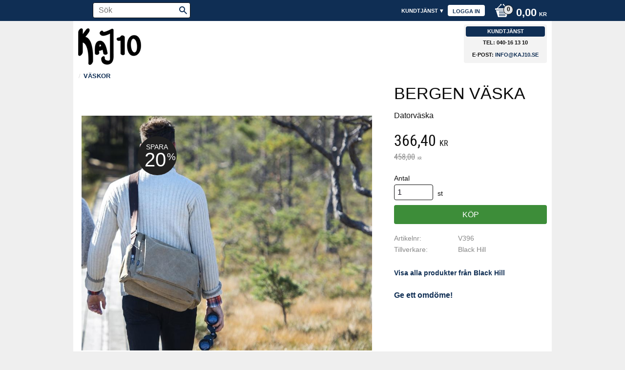

--- FILE ---
content_type: text/css
request_url: https://cdn.starwebserver.se/shops/kaj10/themes/milton/css/shop-custom.min.css?_=1764853708
body_size: 2809
content:
html{background-color:#efefef}html,body,input,textarea,select{color:#0d0d0d;font:16px/160% "Open Sans",sans-serif}button{font-family:"Open Sans",sans-serif}h1,h2,h3,h4{font-family:"Open Sans",sans-serif;letter-spacing:0;font-weight:400}a{color:#0f2e54;font-weight:600}a:visited{color:#0f2e54}a:hover{color:#0f2e54;text-decoration:underline}label{color:#0d0d0d}#site-header{background:url(//cdn.starwebserver.se/shops/kaj10/files/header.png?_=1440489036);background-repeat:repeat-x}#site-header .wrapper{padding:0}#home{text-align:left;padding-top:15px;padding-left:10px;background-color:#fff}#site-header>.wrapper>.content{margin-bottom:0}#site-header .first-region{background-color:#0f2e54;height:43px;padding-left:10px;padding-right:10px}#site-header .first-region a{font-size:.7rem}#site-header .first-region nav.custom ul li a{line-height:39px;color:#fff}#site-header .first-region nav.custom ul li a:hover{line-height:39px;color:#e1e4e7}#site-header .first-region>nav.custom>ul>li>ul{background-color:#0d0d0d;margin-top:-10px}#site-header .first-region nav.custom>ul>li:hover>a:after{border-color:transparent transparent #0d0d0d transparent}#site-header .first-region>nav.custom>ul>li>ul li a{line-height:normal;top:40px}#site-header .first-region>nav.custom>ul>li>ul li a:hover{line-height:normal}#site-header .first-region .search-block{float:left;margin-bottom:0;margin-top:0;margin-left:0}#site-header .first-region .search-block .content{width:200px;margin-left:0;margin-top:5px}#site-header .first-region nav.custom ul li:first-child a{background-color:#fff;color:#0f2e54;border-radius:4px;line-height:20px;margin-top:10px;padding-left:10px;margin-left:10px}#site-header .first-region>nav.custom>ul>li>ul li:first-child a{line-height:normal;color:#fff;background-color:#0d0d0d;padding-left:0;margin-left:0}#site-header .first-region>nav.custom>ul>li>ul li:first-child a:hover{color:#e1e4e7}.autocomplete-suggestions{background-color:#0d0d0d;color:#e1e4e7;border-left:solid 1px #1a1a1a;border-right:solid 1px #1a1a1a;border-bottom:solid 1px #1a1a1a;border-bottom-right-radius:4px;border-bottom-left-radius:4px}.autocomplete-suggestions .autocomplete-suggestion.autocomplete-selected{background:#000}.autocomplete-suggestions strong{color:#fff}.block-49{position:absolute;top:-90px;right:10px;font-size:.7rem;font-weight:600;text-transform:upperCase;background-color:#f3f3f3;padding:4px;width:170px;text-align:center;border-radius:4px}.block-49 .column{margin-bottom:0}.block-49 a{font-weight:700}.block-49 h3{font-weight:700;font-size:.7rem;margin-top:0;background-color:#0f2e54;color:#fff;text-align:center;padding-top:3px;padding-bottom:3px;border-radius:4px}.block-49 p{margin-top:0}#site-header .cart-content{background-color:#0f2e54;color:#fff}#site-header .cart-content a{color:#fff}#site-header .cart-block a.header{color:#fff}#site-header .cart-block a.header .cart-icon:after{background-color:#e1e4e7}#site-header .cart-content .footer .cart-content-close{background-color:#0d0d0d;color:#fff}#site-header .cart-content .footer .cart-content-close:hover{background-color:#000000!important;color:#fff}#site-header .cart-content .items h3{color:#fff;font-weight:600}#site-header .cart-content .items h4{color:#fff;font-size:.7rem}.remove-item-action:before,.remove-item:before{color:#fff}.remove-item-action:hover:before,.remove-item:hover:before{color:#e1e4e7}#site-header .cart-content .items h4 span{opacity:.8}#site-header .cart-content .items li.cart-item:hover:before{background-color:#fff}#site-header .cart-content .items .info{color:#fff}#site-header .cart-content .items li.cart-subtotal{color:#fff}#site-header .cart-content .footer .checkout-link{background-color:#fff;color:#0d0d0d!important}#site-header .cart-content a{font-size:1rem}#content{padding-top:10px;background-color:#fff;padding-bottom:20px;border-bottom-right-radius:4px;border-bottom-left-radius:4px}#content-sidebar nav ul{background-color:#EBEBEB}#content-sidebar{float:left;background-color:#fff}#content-sidebar .block-41 h2{background-color:#0f2e54;color:#fff;border-top-right-radius:4px;border-top-left-radius:4px;font-size:1rem;padding-left:5px;font-weight:600;line-height:40px}#content-sidebar nav ul li a,#content-sidebar nav ul li span,#site-header nav.category ul li a,#site-header nav.category ul li span{color:#0d0d0d;display:block;overflow:hidden;text-overflow:ellipsis;text-transform:uppercase;white-space:nowrap;padding-left:2px}#content-sidebar nav ul li a:before,#site-header nav.category ul li a:before{content:""}#content-sidebar nav ul li a:hover{color:#0f2e54}#content-sidebar nav ul li ul li a{text-transform:upperCase}#content-sidebar nav ul li ul li ul li a{text-transform:upperCase}#content-sidebar nav a.selected,#site-header nav.category a.selecte,#content-sidebar nav a.selected:hover,#site-header nav.category a.selected:hover{background:#ebebeb;color:#0d0d0d;font-weight:600}#content-sidebar nav a.load-tree.has-children,#site-header nav.category a.load-tree.has-children{color:#333;padding-left:0}#content-sidebar nav ul li ul li a,#content-sidebar nav ul li ul li span,#site-header nav.category ul li ul li a,#site-header nav.category ul li ul li span{font-size:.9375rem;font-weight:400;padding-top:2px;padding-bottom:2px}#site-header>.wrapper>.content{margin-bottom:0;position:relative}#content-sidebar .vat-selector-block{background-color:#ebebeb;margin-bottom:0;font-size:.8rem;text-align:center;border-bottom-right-radius:4px;border-bottom-left-radius:4px}.slick-dots li button:before,.slick-dots li.slick-active button:before{color:#0f2e54}.slick-slider{margin-bottom:38px}.button,a.button,button,input[type=button],input[type=submit]{background-color:#0d0d0d;color:#FFFFFF!important;border-radius:4px}.button:hover,a.button:hover,button:hover,input[type=button]:hover,input[type=submit]:hover{background-color:#000;color:#FFFFFF!important}#product-page .button,#product-page a.button,#product-page button,#product-page input[type=button],#product-page input[type=submit]{background-color:#3d8d39;color:#FFFFFF!important;border-radius:4px}#product-page .button:hover,#product-page a.button:hover,#product-page button:hover,#product-page input[type=button]:hover,#product-page input[type=submit]:hover{background-color:#2b7127;color:#FFFFFF!important}.add-to-cart-wrap .quantity-field .control{width:100px;padding-right:20px}.gallery{background-image:none;list-style:outside none none;margin:0x 0 0;padding:0;padding-left:10px;margin-right:-10px}.gallery li{float:left;margin:0 1% 20px 1%;position:relative;width:23%}.gallery a.product-info{background:#FFF;color:#15121b;display:block;font-weight:400;text-decoration:none;-webkit-transition:background-color 500ms ease;-moz-transition:background-color 500ms ease;-o-transition:background-color 500ms ease;transition:background-color 500ms ease;-webkit-box-shadow:0 0 6px 0 rgba(0,0,0,.15);-moz-box-shadow:0 0 6px 0 rgba(0,0,0,.15);box-shadow:0 0 6px 0 rgba(0,0,0,.15)}.gallery a.product-info:hover{background-color:rgba(15,46,87,.2);color:#0d0d0d}.gallery a.product-info h3{color:#0d0d0d}.gallery a.product-info:hover h3{color:#0d0d0d}.gallery .product-price{opacity:1;text-align:center}.gallery .product-info:hover .product-price{color:#0d0d0d}.gallery .product-info:hover p{color:#0d0d0d}.gallery .description h3{font-size:1rem;margin-top:0;word-break:break-all}.gallery figure,.product-media figure{position:relative;text-align:center}.gallery figure .img-wrap,.product-media figure .img-wrap{top:-.6em}.gallery figure .figure-content,.product-media figure .figure-content{bottom:0;left:7px;overflow:hidden;position:absolute;right:7px;top:7px;background:#FFF}#start-page #main-content .product-list-block,#main-content .product-list-block{margin-bottom:30px}#main-content .region .description{margin-top:20px;margin-bottom:20px}#site-header .gallery-layout-1 .product-price,#main-content .gallery-layout-1 .product-price,#site-footer .gallery-layout-1 .product-price{margin-bottom:10px;right:10px;text-align:right;top:0}#site-header .gallery-layout-1 li,#main-content .gallery-layout-1 li,#site-footer .gallery-layout-1 li{border-bottom:0 none;float:none;margin:0 1% 20px;position:relative;width:98%}#main-content .category-block{margin-right:1%;margin-left:1%}.gallery-header{margin:0 .5% 15px 0}.multiple-pages.pagination{margin-left:1%}#main-content .gallery .description{margin-bottom:20px;margin-top:0;min-height:50px}#main-content .gallery.gallery-layout-3 .description{min-height:100px}.gallery .details{min-height:140px}figure.no-image{background-color:transparent;-moz-box-shadow:none;-webkit-box-shadow:none;box-shadow:none}#main-content .gallery h1,#main-content .gallery h2,#main-content .gallery h3,#main-content .gallery h4{text-shadow:none}.gallery .description h3{overflow:hidden;text-overflow:ellipsis;white-space:nowrap}.gallery .description p{overflow:hidden;text-overflow:ellipsis;white-space:normal}.gallery.ratings .details{color:#232323;height:170px}.product-list-block h2,.category-list-block h2,.faq-block h2{margin-bottom:25px}.gallery .add-to-cart,.gallery .info{bottom:0;top:inherit;width:100%;background-color:#0d0d0d}.desktop .gallery li:hover .add-to-cart,.desktop .gallery li:hover .info{background-color:#0d0d0d}#site-header input::-moz-placeholder,#site-footer input::-moz-placeholder{text-indent:.3em;color:#15121b;font-weight:300}input[type=search]{border-radius:4px;background-color:#fff}input[type=text],input[type=password],input[type=email],input[type=number],input[type=search],input[type=tel],input[type=time],input[type=url]{background-color:#FFF;border:1px solid #0d0d0d;color:#15121b;border-radius:4px}select,option,textarea{background:#FFF;border-radius:4px}select,textarea{border:1px solid #0d0d0d}#tooltip{background-color:#000;color:#FFF}#tooltip:after{border-top-color:#000}#tooltip.top:after{border-top-color:transparent;border-bottom-color:#000}input[type=text]:focus,input[type=password]:focus,input[type=email]:focus,input[type=number]:focus,input[type=search]:focus,input[type=tel]:focus,input[type=time]:focus,input[type=url]:focus,select:focus,textarea:focus{border-color:rgba(79,133,193,.6)!important;border-color:rgba(79,133,193,.6)!important;border-color:rgba(79,133,193,.6)!important;-webkit-box-shadow:0 0 10px 0 rgba(79,133,193,.6)!important;-moz-box-shadow:0 0 10px 0 rgba(79,133,193,.6)!important;box-shadow:0 0 10px 0 rgba(79,133,193,.6)!important;background:#FFFFFF!important}.breadcrumbs a,.breadcrumbs .current{color:#0f2e54}.breadcrumbs a:hover{color:#0f2e54}.breadcrumbs a:hover span{border-bottom:none}.pagination a{background-color:#0f2e54}.pagination a:hover{background-color:#0f2e54}.pagination .previous a,.pagination .previous span,.pagination .next a,.pagination .next span{color:#FFF}#site-header .search-block button:before,#content-sidebar .search-block button:before{color:#0f2e54}#shop-closed-page #home{display:none}.block-42{margin-top:60px;margin-bottom:25px;padding:20px;box-shadow:0 2px 12px rgba(0,0,0,.1);background-color:#cfd5dd;border-radius:4px}.block-42 h2{border-bottom:3px solid #0f2e54;padding-bottom:5px}.block-42 p{text-align:justify;word-wrap:break-word}.customer-content{background-color:#fff}#site-footer{background-color:#0f2e54;color:#fff;padding-bottom:0}#site-footer a,site-footer a:visited{color:#fff}#site-footer .newsletter-signup-block input[type=email]{border-top-right-radius:0;border-bottom-right-radius:0;border:solid 1px #fff}#site-footer .newsletter-signup-block button{border-top-left-radius:0;border-bottom-left-radius:0;background-color:#0d0d0d}#site-footer .newsletter-signup-block button:hover{background-color:#000}.software-by-starweb a{color:#ffffff!important}.software-by-starweb a:hover{color:#b4b4b4!important}.mobile #home{margin-top:0}a#menu::before{color:#FFF;margin-top:-4px;margin-left:2px}a#menu:hover:before{color:#fff}@media only screen and (max-width:1400px){#site-header .first-region .search-block{margin-left:30px}}@media only screen and (max-width:767px){#site-header .first-region .search-block{margin-left:30px}.gallery li{border-bottom:0 none;width:98%!important}.gallery a{display:block;padding:0}.gallery .description p{font-size:.75rem;margin-top:.5em;overflow:hidden;text-overflow:ellipsis;white-space:normal}.gallery .details{min-height:0}.gallery.products li{border-bottom:0;right:10px}.gallery.ratings .details{height:auto}.gallery figure,.product-media figure{position:absolute}#product-page .gallery figure,.product-media figure{position:relative}#main-content .gallery .description{margin-top:10px}}@media only screen and (max-width:479px){#site-header .first-region .search-block .content{width:135px}.block-42 h1{font-size:1.3rem}.block-49{width:160px}#site-header .gallery-layout-1 li,#main-content .gallery-layout-1 li,#site-footer .gallery-layout-1 li{border-bottom:0 none;float:none;margin:0 0 20px;position:relative;width:98%}.gallery li{border-bottom:0 none;margin:0 0 15px;width:100%!important}}

--- FILE ---
content_type: application/javascript
request_url: https://cdn.starwebserver.se/shops/kaj10/themes/milton/js/shop-custom.min.js?_=1764853708
body_size: -88
content:
sw.theme.options.slideshow.autoPlay=!0;sw.theme.options.slideshow.speed=3000;sw.theme.options.slick.arrows=!1

--- FILE ---
content_type: text/plain
request_url: https://www.google-analytics.com/j/collect?v=1&_v=j102&aip=1&a=1071040174&t=pageview&_s=1&dl=https%3A%2F%2Fwww.kaj10.se%2Fproduct%2Fbergen-vaska&ul=en-us%40posix&dt=Bergen%20V%C3%A4ska&sr=1280x720&vp=1280x720&_u=YEBAAEABAAAAACAAI~&jid=463437172&gjid=881943329&cid=2129809518.1764941942&tid=UA-66924864-1&_gid=376379488.1764941942&_r=1&_slc=1&z=1212610461
body_size: -449
content:
2,cG-1W5MEZBDL0